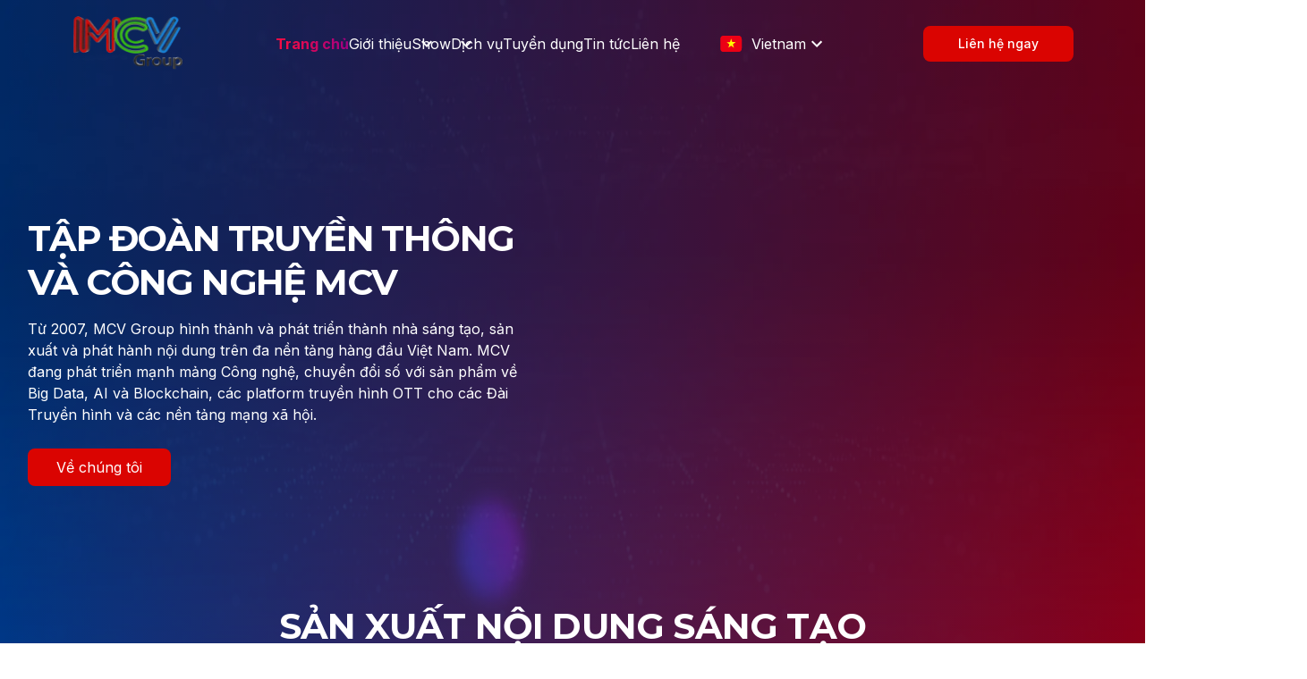

--- FILE ---
content_type: text/html; charset=utf-8
request_url: https://mcv.com.vn/show/phim-tet-2020-video
body_size: 11251
content:
<!DOCTYPE html><html lang="vi"><head><meta charSet="utf-8"/><meta name="viewport" content="width=device-width"/><title>404 Not Found</title><meta name="next-head-count" content="3"/><noscript data-n-css=""></noscript><script defer="" nomodule="" src="/_next/static/chunks/polyfills-c67a75d1b6f99dc8.js"></script><script defer="" src="/_next/static/chunks/page404.03fbe5fa37631956.js"></script><script src="/_next/static/chunks/webpack-09ea23504b4f4fd8.js" defer=""></script><script src="/_next/static/chunks/framework-114634acb84f8baa.js" defer=""></script><script src="/_next/static/chunks/main-9f1003a00c37efad.js" defer=""></script><script src="/_next/static/chunks/pages/_app-cd952b1b4125d9d6.js" defer=""></script><script src="/_next/static/chunks/pages/%5B...pages%5D-38b2a773ebc3e190.js" defer=""></script><script src="/_next/static/pdlsDh2J16FIaQp3-YWDD/_buildManifest.js" defer=""></script><script src="/_next/static/pdlsDh2J16FIaQp3-YWDD/_ssgManifest.js" defer=""></script><style id="__jsx-1665219941">{/*! normalize.css v8.0.1 | MIT License | github.com/necolas/normalize.css *//*!
    Import mixins to bootstrap scss
    - Breakpoints
*//*!
    - Opacity
    - Animations
    - Transformations
    - Border radius
    - Calc
*/}.react-tabs{-webkit-tap-highlight-color:transparent;}.react-tabs__tab-list{border-bottom:1px solid #aaa;margin:0 0 10px;padding:0;}.react-tabs__tab{display:inline-block;border:1px solid transparent;border-bottom:none;bottom:-1px;position:relative;list-style:none;padding:6px 12px;cursor:pointer;}.react-tabs__tab--selected{background:#fff;border-color:#aaa;color:black;border-radius:5px 5px 0 0;}.react-tabs__tab--disabled{color:GrayText;cursor:default;}.react-tabs__tab:focus{outline:none;}.react-tabs__tab:focus:after{content:"";position:absolute;height:5px;left:-4px;right:-4px;bottom:-5px;background:#fff;}.react-tabs__tab-panel{display:none;}.react-tabs__tab-panel--selected{display:block;}*,*::before,*::after{box-sizing:inherit;}html{line-height:1.15;-webkit-text-size-adjust:100%;}body{margin:0;overflow-x:hidden;background:linear-gradient(90deg,#003A8C 0%,#91001A 100%);background-repeat:no-repeat;background-size:cover;}@media screen and (max-width:1090px){body .map,body .group_7362,body .networks_circle,body .intern_l,body .group_7359,body .group_7360,body .ellipse_465,body .ellipse_465,body .intern_r,body .group_7358,body .ellipse_2438,body .ellipse_439,body .group_7354,body .benefit_circle,body .services_t3,body .services_t2,body .services_t1,body .group_7353,body .group_27352,body .caseball,body .group_7352,body .love_ball,body .dot_booking,body .group_7349,body .exp_ball,body .count_ball,body .group_7346,body .tiktok_circle,body .group_7345,body .redball,body .networks_r,body .headquaters_r,body .headquaters_l,body .progress_circle,body .improve,body .bgd_l,body .bgd_r,body .circle_admin,body .company_struct,body .company_l,body .company_c1,body .mision_sec,body .dot_value5,body .dot_value4,body .dot_value3,body .dot_value2,body .dot_value1,body .group_7340,body .triangle,body .red_circle1,body .group_7205,body .group_73342,body .ellipse_428,body .group_7334,body .ellipse_430,body .ellipse_430,body .circle_l,body .circle_s,body .circle_r,body .platform-tech1,body .platform-tech2,body .platform-tech3,body .ring,body .technology>img,body .circle_l,body .ellipse_403,body .frame,body .frame_7287{display:none;}}@media screen and (max-width:1090px) and (max-width:897px){body .platform-tech1,body .platform-tech2,body .platform-tech3{display:none;}}a{cursor:pointer;}*{font-family:Inter;}main{display:block;}h1{font-size:40px;font-family:Montserrat;color:#fff;font-style:normal;font-weight:700;line-height:49px;-webkit-letter-spacing:-0.02em;-moz-letter-spacing:-0.02em;-ms-letter-spacing:-0.02em;letter-spacing:-0.02em;margin-bottom:16px !important;}p{font-size:16px;line-height:24px;font-weight:400;}h1,h2,ul,p{margin:0;}hr{box-sizing:content-box;height:0;overflow:visible;}pre{font-family:monospace,monospace;font-size:1em;}a{background-color:transparent;}abbr[title]{border-bottom:none;-webkit-text-decoration:underline;text-decoration:underline;-webkit-text-decoration:underline dotted;text-decoration:underline dotted;}b,strong{font-weight:bolder;}code,kbd,samp{font-family:monospace,monospace;font-size:1em;}small{font-size:80%;}sub,sup{font-size:75%;line-height:0;position:relative;vertical-align:baseline;}sub{bottom:-0.25em;}sup{top:-0.5em;}img{border-style:none;outline:none;}button,input,optgroup,select,textarea{font-family:inherit;font-size:100%;line-height:1.15;margin:0;}button,input{overflow:visible;}button,select{text-transform:none;}button,[type=button],[type=reset],[type=submit]{-webkit-appearance:button;}button::-moz-focus-inner,[type=button]::-moz-focus-inner,[type=reset]::-moz-focus-inner,[type=submit]::-moz-focus-inner{border-style:none;padding:0;}button:-moz-focusring,[type=button]:-moz-focusring,[type=reset]:-moz-focusring,[type=submit]:-moz-focusring{outline:1px dotted ButtonText;}fieldset{padding:0.35em 0.75em 0.625em;}legend{box-sizing:border-box;color:inherit;display:table;max-width:100%;padding:0;white-space:normal;}progress{vertical-align:baseline;}textarea{overflow:auto;}[type=checkbox],[type=radio]{box-sizing:border-box;padding:0;}[type=number]::-webkit-inner-spin-button,[type=number]::-webkit-outer-spin-button{height:auto;}[type=search]{-webkit-appearance:textfield;outline-offset:-2px;}[type=search]::-webkit-search-decoration{-webkit-appearance:none;}::-webkit-file-upload-button{-webkit-appearance:button;font:inherit;}details{display:block;}summary{display:list-item;}template{display:none;}[hidden]{display:none;}.font-mont{font-family:"Montserrat",sans-serif !important;}html{overflow-x:hidden;}body{font-family:"Inter",sans-serif !important;font-size:16px !important;color:#ffffff;line-height:1.6;font-weight:400;margin:0;box-sizing:border-box;overflow-x:hidden;}ul,li{margin-left:0;padding-left:0;}ul{list-style:none;}a{-webkit-text-decoration:none;text-decoration:none;color:#ffffff;}figure{margin:0;}input[type=text],input[type=email]{padding:10px 14px 10px 14px;background:#ffffff;border:none;height:42px;}input[type=text]::-webkit-input-placeholder,input[type=email]::-webkit-input-placeholder{color:#d0d5dd;}input[type=text]::-moz-placeholder,input[type=email]::-moz-placeholder{color:#d0d5dd;}input[type=text]:-ms-input-placeholder,input[type=email]:-ms-input-placeholder{color:#d0d5dd;}input[type=text]::placeholder,input[type=email]::placeholder{color:#d0d5dd;}input[type=text]:focus,input[type=email]:focus{outline:none;}.container{max-width:1218px;width:100%;margin:0 auto !important;}@media all and (max-width:1279px){.container{max-width:100%;padding:0 10px;}}.header-container{max-width:1760px;width:100%;margin:0 auto !important;z-index:999999;}a.btn-common{display:-webkit-inline-box;display:-webkit-inline-flex;display:-ms-inline-flexbox;display:inline-flex;-webkit-box-pack:center;-webkit-justify-content:center;-ms-flex-pack:center;justify-content:center;-webkit-align-items:center;-webkit-box-align:center;-ms-flex-align:center;align-items:center;}button,.btn-common{font-size:14px;font-weight:500;padding:12px 39px;border-radius:8px;border:none;overflow:hidden;background:#DA0401;border-radius:8px;color:#ffffff;cursor:pointer;position:relative;}button span,.btn-common span{position:relative;z-index:1;}button::before,.btn-common::before{position:absolute;content:"";width:0;height:100%;top:0;bottom:0;left:0;margin:auto 0;border-radius:8px;-webkit-filter:brightness(50%);filter:brightness(50%);}@media screen and (max-width:1279px){button,.btn-common{margin:0 auto;margin-bottom:16px;z-index:35;}}@media all and (min-width:1024px){button:hover,.btn-common:hover{-webkit-filter:brightness(90%);filter:brightness(90%);-webkit-transition:0.3s ease-in-out;transition:0.3s ease-in-out;}button:hover::before,.btn-common:hover::before{width:100%;-webkit-transition:0.3s ease-in-out;transition:0.3s ease-in-out;}}.btn-gradient{background:linear-gradient(90deg,#0056ff 17.05%,#ff005c 67.48%);border-radius:16px;}.linkpage{-webkit-transition:0.3s ease-in-out;transition:0.3s ease-in-out;}@media all and (min-width:1024px){.linkpage:hover{opacity:0.8;-webkit-transition:0.3s ease-in-out;transition:0.3s ease-in-out;}}.linkcolor{color:#2277ff;}.text_bold{font-weight:bold;}.secondaryBtn{background:#ffffff;color:#DA0401;}.secondaryBtn:hover{background:#DA0401;color:#ffffff;}#beauty-scroll::-webkit-scrollbar{display:none;}#beauty-scroll{-ms-overflow-style:none;-webkit-scrollbar-width:none;-moz-scrollbar-width:none;-ms-scrollbar-width:none;scrollbar-width:none;}.nav{display:-webkit-box;display:-webkit-flex;display:-ms-flexbox;display:flex;gap:0 31px;-webkit-align-items:center;-webkit-box-align:center;-ms-flex-align:center;align-items:center;}@media screen and (max-width:1279px){.nav{-webkit-align-items:flex-start;-webkit-box-align:flex-start;-ms-flex-align:flex-start;align-items:flex-start;}.nav-w{width:100%;border-bottom:1px solid #F2F4F7;}}.nav div:nth-child(2) a{display:inline-block;}.nav div:nth-child(3){margin-left:22px;}@media screen and (max-width:1280px){.nav div:nth-child(3){margin-left:0;}}@media screen and (max-width:1279px){.nav{-webkit-flex-direction:column;-ms-flex-direction:column;flex-direction:column;padding-left:32px;}}.nav .css-i4bv87-MuiSvgIcon-root,.nav .MuiSvgIcon-root{position:absolute;right:-29px;}@media screen and (max-width:1279px){.nav .css-i4bv87-MuiSvgIcon-root,.nav .MuiSvgIcon-root{right:-29px;}}.nav .menu-child{display:-webkit-box;display:-webkit-flex;display:-ms-flexbox;display:flex;-webkit-flex-direction:column;-ms-flex-direction:column;flex-direction:column;background:transparent;position:absolute;cursor:pointer;z-index:2;}@media screen and (max-width:1279px){.nav .menu-child{position:relative;background:#fff;-webkit-transition:0.3s ease-in-out;transition:0.3s ease-in-out;}}@media screen and (max-width:1279px){.nav .menu-child a{padding:6px 16px;}}.nav .menu-child a:hover{background:#19265b;}.nav .menu-child .test{padding:16px;}.nav .menu-child .test:hover{background-color:red;color:#000;}.nav .menu-child a.active:hover{color:#ffffff;background:#19265b;-webkit-background-clip:unset;-webkit-text-fill-color:unset;background-clip:unset;text-fill-color:unset;}.nav .menu-hide{display:none;}.nav a{padding:5px 0;position:relative;}.nav a::before{position:absolute;content:"";width:0;background:linear-gradient(90deg,#0056ff 17.05%,#ff005c 67.48%);height:2px;bottom:0;left:0;-webkit-transition:0.3s ease-in-out;transition:0.3s ease-in-out;}.nav .active{font-weight:700;background:linear-gradient(90deg,#F20C46 16.45%,#A40080 95.85%);-webkit-background-clip:text;-webkit-text-fill-color:transparent;background-clip:text;text-fill-color:transparent;}@media all and (min-width:1024px){.nav a:not(.active):hover{background:linear-gradient(90deg,#EC0F0F 1.26%,#DB0A5B 100%);-webkit-background-clip:text;-webkit-text-fill-color:transparent;text-shadow:1px 0px 0px #DB0A5B;}}.languageSelect{margin-left:40px;position:relative;}.languageSelect .languageDisplay{display:-webkit-box;display:-webkit-flex;display:-ms-flexbox;display:flex;-webkit-align-items:center;-webkit-box-align:center;-ms-flex-align:center;align-items:center;-webkit-box-pack:start;-webkit-justify-content:flex-start;-ms-flex-pack:start;justify-content:flex-start;padding:5px;cursor:pointer;position:relative;}.languageSelect .languageDisplay span{font-weight:400;}.languageSelect .languageDisplay::before{position:absolute;content:"";width:12px;height:12px;top:0;bottom:0;right:0px;margin-left:auto 0;-webkit-transition:0.3s ease-in-out;transition:0.3s ease-in-out;}.languageSelect .languageDisplay .langText{display:-webkit-inline-box;display:-webkit-inline-flex;display:-ms-inline-flexbox;display:inline-flex;margin-left:10px;color:#fff;}@media screen and (max-width:1279px){.languageSelect .languageDisplay .langText{color:#000;}}.languageSelect .active::before{-webkit-transform:rotate(180deg);-ms-transform:rotate(180deg);transform:rotate(180deg);-webkit-transition:0.3s ease-in-out;transition:0.3s ease-in-out;}.languageSelect ul{background:transparent;border-radius:5px;position:absolute;top:0;right:0;left:0;margin:40px auto 0;z-index:9;}.languageSelect ul li{display:-webkit-box;display:-webkit-flex;display:-ms-flexbox;display:flex;-webkit-align-items:center;-webkit-box-align:center;-ms-flex-align:center;align-items:center;-webkit-box-pack:start;-webkit-justify-content:flex-start;-ms-flex-pack:start;justify-content:flex-start;padding:5px 5px;cursor:pointer;-webkit-transition:0.3s ease-in-out;transition:0.3s ease-in-out;}.languageSelect ul li span:last-child{display:inline-block;margin-left:10px;}.languageSelect ul li:hover span:last-child{background:linear-gradient(90deg,#F20C46 16.45%,#A40080 95.85%);-webkit-background-clip:text;-webkit-text-fill-color:transparent;background-clip:text;text-fill-color:transparent;}.languageSelect ul li:first-child{border-radius:5px 5px 0 0;}.languageSelect ul li:last-child{border-radius:0 0 5px 5px;}.languageSelect ul li:hover{-webkit-transition:0.3s ease-in-out;transition:0.3s ease-in-out;}.main-tit{text-align:center;}.main-tit span{font-family:"Montserrat";font-style:normal;font-weight:700;font-size:40px;line-height:49px;background:linear-gradient(90deg,#0056ff 17.05%,#ff005c 67.48%);-webkit-background-clip:text;-webkit-text-fill-color:transparent;background-clip:text;text-fill-color:transparent;text-transform:uppercase;display:inline-block;}@media all and (max-width:1279px){.main-tit span{font-size:36px;line-height:1.5;}}@media all and (max-width:820px){.main-tit span{font-size:26px;}}@media all and (max-width:820px){.main-tit span{font-size:20px;}}@media all and (max-width:639px){.main-tit span{font-size:18px;}}.sub-tit{font-family:"Montserrat";font-style:normal;font-weight:700;font-size:28px;line-height:34px;color:#0056ff;margin-bottom:23px;}@media all and (max-width:1279px){.sub-tit{font-size:24px;}}header{display:-webkit-box;display:-webkit-flex;display:-ms-flexbox;display:flex;-webkit-box-pack:center;-webkit-justify-content:center;-ms-flex-pack:center;justify-content:center;-webkit-align-items:center;-webkit-box-align:center;-ms-flex-align:center;align-items:center;padding:18px 0;}@media screen and (max-width:1281px){header>img{display:none;}}.header .container{display:-webkit-box;display:-webkit-flex;display:-ms-flexbox;display:flex;-webkit-box-pack:justify;-webkit-justify-content:space-between;-ms-flex-pack:justify;justify-content:space-between;-webkit-align-items:center;-webkit-box-align:center;-ms-flex-align:center;align-items:center;width:100%;margin:0 auto !important;}.header .header-container{display:-webkit-box;display:-webkit-flex;display:-ms-flexbox;display:flex;-webkit-box-pack:justify;-webkit-justify-content:space-between;-ms-flex-pack:justify;justify-content:space-between;-webkit-align-items:center;-webkit-box-align:center;-ms-flex-align:center;align-items:center;width:100%;margin:0 80px !important;}@media screen and (max-width:1279px){.header .header-container{margin:0 10px !important;}}.header .headerMiddle{display:-webkit-box;display:-webkit-flex;display:-ms-flexbox;display:flex;-webkit-box-pack:start;-webkit-justify-content:flex-start;-ms-flex-pack:start;justify-content:flex-start;-webkit-align-items:center;-webkit-box-align:center;-ms-flex-align:center;align-items:center;}.header .headerMiddle div:nth-child(4){margin-left:22px;}@media screen and (max-width:1280px){.header .headerMiddle div:nth-child(4){margin-left:0;}}.header .headerMidWrapper{display:-webkit-box;display:-webkit-flex;display:-ms-flexbox;display:flex;-webkit-box-pack:end;-webkit-justify-content:flex-end;-ms-flex-pack:end;justify-content:flex-end;-webkit-align-items:center;-webkit-box-align:center;-ms-flex-align:center;align-items:center;}.header .headerMidWrapper button{margin-left:100px;min-width:114px;}footer{margin-top:307px;}@media screen and (max-width:926px){footer{margin-top:80px;}}footer .title{font-family:"Inter";font-style:normal;font-weight:600;font-size:16px;line-height:24px;}footer .linkpage{font-weight:600;font-size:16px;}footer .f-email{width:100%;background:rgba(255,255,255,0.1);border-radius:8px;}footer .f-email::-webkit-input-placeholder{color:#98A2B3;}footer .f-email::-moz-placeholder{color:#98A2B3;}footer .f-email:-ms-input-placeholder{color:#98A2B3;}footer .f-email::placeholder{color:#98A2B3;}footer .button.btn-primary{background:#DA0401;padding:6px 73px;font-size:16px;-webkit-border-radius:4px;-moz-border-radius:4px;border-radius:4px;cursor:pointer;margin-top:8px;display:block;text-align:center;}footer .button.btn-primary:hover{-webkit-filter:brightness(90%);filter:brightness(90%);-webkit-transition:0.3s ease-in-out;transition:0.3s ease-in-out;}footer .info-f p:not(.address){margin-top:8px;}footer .info-f p{max-width:384px;font-size:16px;}@media screen and (max-width:555px){footer .info-f a{font-size:12px;}}footer .address{margin-top:8px;}footer .f-top{background:linear-gradient(59.03deg,#293077 40.65%,#1E2351 94.73%);box-shadow:0px 1px 2px rgba(16,24,40,0.05);padding:59px 0 34px 0;color:#ffffff;}footer .f-top a{color:#ffffff;}footer .f-top-content{display:-webkit-box;display:-webkit-flex;display:-ms-flexbox;display:flex;-webkit-box-pack:justify;-webkit-justify-content:space-between;-ms-flex-pack:justify;justify-content:space-between;}footer .f-top-content .line{display:none;border:1px solid #4451F5;}@media screen and (max-width:468px){footer .f-top-content .line{display:block;}}@media all and (max-width:1090px){footer .f-top-content{display:grid;grid-template-columns:auto auto;-webkit-box-pack:center;-webkit-justify-content:center;-ms-flex-pack:center;justify-content:center;grid-gap:0 128px;}}@media all and (max-width:468px){footer .f-top-content{display:grid;grid-template-columns:auto;-webkit-box-pack:normal;-webkit-justify-content:normal;-ms-flex-pack:normal;justify-content:normal;grid-gap:32px 0;}}@media all and (max-width:1279px){footer .f-top-content .f-left{margin-right:0;}}footer .f-top-content .f-right{display:-webkit-box;display:-webkit-flex;display:-ms-flexbox;display:flex;-webkit-box-pack:justify;-webkit-justify-content:space-between;-ms-flex-pack:justify;justify-content:space-between;-webkit-align-items:flex-start;-webkit-box-align:flex-start;-ms-flex-align:flex-start;align-items:flex-start;-webkit-flex-wrap:wrap;-ms-flex-wrap:wrap;flex-wrap:wrap;-webkit-flex-direction:column;-ms-flex-direction:column;flex-direction:column;}footer .f-top-content .f-right .nav{-webkit-flex-direction:column;-ms-flex-direction:column;flex-direction:column;-webkit-align-items:flex-start;-webkit-box-align:flex-start;-ms-flex-align:flex-start;align-items:flex-start;padding-left:0;}footer .f-top-content .f-right .nav-w{margin-bottom:8px;}@media screen and (max-width:1279px){footer .f-top-content .f-right .nav-w{border-bottom:unset;}}footer .f-top-content .f-right .nav div:nth-child(3){margin-left:0px;}footer .f-top-content .f-right .nav div:nth-child(2) a{display:unset;}footer .f-top-content .f-right a{font-size:16px;font-weight:700;line-height:24px;}footer .f-top-content .f-follow{margin-top:30px;}footer .f-top-content .f-follow img{margin-right:32px;}@media screen and (max-width:536px){footer .f-top-content .f-follow img{margin-right:16px;}}footer .f-top-content .f-right2 span{display:inline-block;font-size:16px;font-weight:700;line-height:24px;margin-bottom:8px;}footer .f-top-content .f-right2 p{max-width:340px;font-size:14px;}footer .f-top-content .f-mst,footer .f-top-content .f-represent{margin-top:32px;}footer .f-top-content .f-right3 p{font-size:16px;font-weight:700;margin-bottom:8px;}footer .f-tit{font-size:24px;font-weight:700;font-family:"Montserrat",sans-serif;margin-bottom:14px;line-height:1;}@media all and (max-width:1279px){footer .f-tit{font-size:20px;}}footer .social-list{display:-webkit-box;display:-webkit-flex;display:-ms-flexbox;display:flex;-webkit-box-pack:start;-webkit-justify-content:flex-start;-ms-flex-pack:start;justify-content:flex-start;-webkit-align-items:center;-webkit-box-align:center;-ms-flex-align:center;align-items:center;}footer .social-list a{display:inline-block;cursor:pointer;-webkit-transition:0.3s ease-in-out;transition:0.3s ease-in-out;}@media all and (min-width:1024px){footer .social-list a:hover{opacity:0.5;-webkit-transition:0.3s ease-in-out;transition:0.3s ease-in-out;}}footer .social-list a~a{margin-left:40px;}footer .search-block .secondaryBtn{width:67px;height:40px;margin-left:10px;}footer .search-block input[type=text],footer .search-block input[type=email]{width:calc(100% - 77px);}footer .f-menu li a{padding-bottom:5px;position:relative;cursor:pointer;}footer .f-menu li a::before{position:absolute;content:"";width:0;height:1px;background:#ffffff;bottom:0;left:0;-webkit-transition:0.3s ease-in-out;transition:0.3s ease-in-out;}@media all and (min-width:1024px){footer .f-menu li a:hover::before{width:100%;-webkit-transition:0.3s ease-in-out;transition:0.3s ease-in-out;}}footer .f-menu li~li{margin-top:15px;}footer .f-bottom{display:-webkit-box;display:-webkit-flex;display:-ms-flexbox;display:flex;-webkit-box-pack:center;-webkit-justify-content:center;-ms-flex-pack:center;justify-content:center;-webkit-align-items:center;-webkit-box-align:center;-ms-flex-align:center;align-items:center;padding:24px 0;text-align:center;background:linear-gradient(58.54deg,#293077 36.8%,#1E2351 153.04%);}@media all and (max-width:1279px){footer .f-bottom{padding:24px 2vw;}}@media all and (max-width:820px){footer .f-bottom{padding:10px 2vw;display:block;}}footer .f-bottom .f-menu{display:-webkit-box;display:-webkit-flex;display:-ms-flexbox;display:flex;-webkit-box-pack:start;-webkit-justify-content:flex-start;-ms-flex-pack:start;justify-content:flex-start;-webkit-align-items:center;-webkit-box-align:center;-ms-flex-align:center;align-items:center;}@media all and (max-width:820px){footer .f-bottom .f-menu{-webkit-box-pack:center;-webkit-justify-content:center;-ms-flex-pack:center;justify-content:center;}}footer .f-bottom .f-menu li{margin-top:0;}footer .f-bottom .f-menu li~li{margin-left:30px;}footer .f-bottom .f-menu a{padding-bottom:0;}footer .f-bottom .f-menu a::before{display:none;}@media all and (min-width:1024px){footer .f-bottom .f-menu a:hover{-webkit-background-clip:text;-webkit-text-fill-color:transparent;-webkit-transition:0.3s ease-in-out;transition:0.3s ease-in-out;}}@media all and (max-width:820px){footer .f-bottom .f-right{text-align:center;margin-top:10px;}}.dispc{display:block;}.dissp{display:none;}.text_center{text-align:center;}.text_left{text-align:left;}.logo-header{display:inline-block;line-height:1;-webkit-transition:0.3s ease-in-out;transition:0.3s ease-in-out;}.logo-header:hover{opacity:0.8;-webkit-transition:0.3s ease-in-out;transition:0.3s ease-in-out;}@media all and (min-width:1280px){.toggle,.hamburger{display:none;}}@media all and (max-width:1280px){footer .f-top{margin:0;border-radius:0;}}@media screen and (min-width:1279px){.bottom-nav-box{display:none;}}@media all and (max-width:1279px){.nav a::before{height:1px;bottom:5px;}.header .hamburger{width:55px;height:55px;display:-webkit-box;display:-webkit-flex;display:-ms-flexbox;display:flex;-webkit-box-pack:center;-webkit-justify-content:center;-ms-flex-pack:center;justify-content:center;-webkit-align-items:center;-webkit-box-align:center;-ms-flex-align:center;align-items:center;position:relative;margin-right:0;margin-left:auto;z-index:99;}.header .hamburger-init{-webkit-appearance:none;-moz-appearance:none;position:absolute;width:100%;height:100%;z-index:9999;cursor:pointer;outline:none;}.header .menu{position:relative;width:100%;height:100%;display:-webkit-box;display:-webkit-flex;display:-ms-flexbox;display:flex;-webkit-flex-direction:column;-ms-flex-direction:column;flex-direction:column;-webkit-box-pack:space-around;-webkit-justify-content:space-around;-ms-flex-pack:space-around;justify-content:space-around;-webkit-align-items:center;-webkit-box-align:center;-ms-flex-align:center;align-items:center;}}@media screen and (max-width:1279px) and (max-width:1279px){.header .menu{scale:0.7;left:-22px;}}@media screen and (max-width:1279px) and (max-width:960px){.header .menu{scale:0.7;}}@media screen and (max-width:1279px) and (max-width:639px){.header .menu{scale:1.2;}}@media all and (max-width:1279px){.header .menu .bar1,.header .menu .bar2,.header .menu .bar3{width:100%;height:5px;background:#9ca3af;-webkit-transition:all 0.3s;transition:all 0.3s;border-radius:3px;}}@media all and (max-width:1279px){.header .hamburger-init:checked+.menu .bar1{-webkit-transform:translateY(20px) rotate(45deg);-ms-transform:translateY(20px) rotate(45deg);transform:translateY(20px) rotate(45deg);}}@media all and (max-width:1279px){.header .hamburger-init:checked+.menu .bar2{opacity:0;}}@media all and (max-width:1279px){.header .hamburger-init:checked+.menu .bar3{-webkit-transform:translateY(-20px) rotate(-45deg);-ms-transform:translateY(-20px) rotate(-45deg);transform:translateY(-20px) rotate(-45deg);}}@media all and (max-width:1279px){.header .headerMiddle{display:block;}}@media all and (max-width:1279px){.header .primary{display:none;}}@media all and (max-width:1279px){.header .headerMidWrapper{display:block;position:fixed;width:100%;height:100vh;top:67px;right:0;margin:0 auto;background:#172149;z-index:2;padding:0px 10px 20px;left:-2000px;opacity:0;-webkit-transition:0.3s ease-in-out;transition:0.3s ease-in-out;z-index:9;}}@media all and (max-width:1279px){.header .headerMidWrapper.active{left:0;opacity:1;-webkit-transition:0.3s ease-in-out;transition:0.3s ease-in-out;top:82px;background:#fff;}.header .headerMidWrapper.active a{color:#344054;}}@media all and (max-width:1279px){.header.active{background:linear-gradient(90deg,#003A8C 0%,#91001A 100%);-webkit-transition:0.3s ease-in-out;transition:0.3s ease-in-out;}.header.active .hamburger{position:fixed;top:13.5px;right:10px;}}@media screen and (max-width:1279px) and (max-width:640px){.header.active .hamburger{top:25.5px;}}@media all and (max-width:1279px){.nav a{display:block;}}@media all and (max-width:1279px){.nav a~a{margin-left:0;}}@media all and (max-width:1279px){.header .headerMidWrapper button{width:100%;margin-left:auto;margin-right:auto;margin-top:20px;z-index:99999;max-width:322px;}}@media all and (max-width:1279px){.languageSelect .languageDisplay{width:100px;margin:0;padding:0;}}@media all and (max-width:1279px){.languageSelect{margin-left:0;}}@media all and (max-width:1279px){footer .f-top{margin:0 auto;border-radius:0;}}@media all and (max-width:1279px){footer .f-top-content .f-right .item{width:48% !important;}}@media all and (max-width:1279px){.header .headerMidWrapper .bottom-nav-box button{margin-top:0;margin-bottom:20px;}}@media all and (max-width:1279px){.bottom-nav-box{z-index:99999;width:calc(100% - 20px);color:#000;padding-top:14px;top:410px;}.bottom-nav-box .languageSelect ul{position:relative;width:90%;margin-top:0;}}@media all and (max-width:639px){footer .f-top-content .f-right .item{width:100% !important;}.f-bottom .f-left{padding-bottom:10px;margin-bottom:10px;border-bottom:1px solid #eeeeee;}.active .logo-header{position:-webkit-sticky;position:sticky;z-index:9;top:10px;}.logo-header{max-width:83px;}footer .logo-header{max-width:120px;}.dispc{display:none;}.dissp{display:block;}header .logohead{width:auto !important;min-width:initial !important;max-width:initial !important;min-height:initial !important;max-height:initial !important;margin:0 !important;}header .container>span{height:40px !important;}.header .hamburger{height:30px;width:30px;}.header .menu .bar1,.header .menu .bar2,.header .menu .bar3{height:2px;}.header .hamburger-init:checked+.menu .bar1{-webkit-transform:translateY(10px) rotate(45deg);-ms-transform:translateY(10px) rotate(45deg);transform:translateY(10px) rotate(45deg);}.header .hamburger-init:checked+.menu .bar3{-webkit-transform:translateY(-10px) rotate(-45deg);-ms-transform:translateY(-10px) rotate(-45deg);transform:translateY(-10px) rotate(-45deg);}footer .f-top-content .f-left{width:100%;}footer .f-top{padding:30px 0;}footer .f-top-content .f-right{margin-top:35px;}}@media all and (max-width:639px) and (max-width:526px){footer .f-top-content .f-right{display:grid;margin-top:0;}}@media all and (max-width:639px) and (max-width:468px){footer .f-top-content .f-right{display:grid;grid-template-columns:auto auto auto;margin-top:0;}}@media all and (max-width:639px){footer .f-top-content .f-right{-webkit-flex-wrap:wrap;-ms-flex-wrap:wrap;flex-wrap:wrap;}}@media all and (max-width:639px){footer .f-top-content .f-right .item:first-child,footer .f-top-content .f-right .item:nth-child(3){width:100%;margin-right:0;}}@media all and (max-width:639px){footer .f-top-content .f-right .item:nth-child(2),footer .f-top-content .f-right .item:nth-child(4){width:100%;margin-right:0;}}@media all and (max-width:639px){footer .f-top-content .f-right .item:nth-child(2){-webkit-order:4;-ms-flex-order:4;order:4;margin-top:35px;}}@media all and (max-width:639px){footer .address{display:inline-block;word-break:break-word;}}@media all and (max-width:639px){footer .-f p:not(.address){margin-top:10px;}}@media all and (max-width:639px){footer .f-menu li~li{margin-top:10px;}}@media all and (max-width:639px){footer .search-block input[type=text],footer .search-block input[type=email]{width:100%;}}@media all and (max-width:639px){footer .search-block .secondaryBtn{width:100%;margin-left:0;margin-top:10px;}}@media all and (max-width:639px){footer .f-bottom .f-right{font-size:10px;}}@media all and (max-width:639px){footer .f-bottom .f-menu li{width:calc(50% - 5px);margin-right:10px;text-align:center;}}@media all and (max-width:639px){footer .f-bottom .f-menu li:nth-child(2n){margin-right:0;}}@media all and (max-width:639px){footer .f-bottom .f-menu{-webkit-flex-wrap:wrap;-ms-flex-wrap:wrap;flex-wrap:wrap;}}@media all and (max-width:639px){footer .f-bottom .f-menu li~li{margin-left:0;}}@media all and (max-width:639px){footer .f-bottom .f-menu li:nth-child(3){margin-top:5px;}}@media all and (max-width:639px){footer .f-tit{font-size:16px;}}@media all and (max-width:639px){footer{font-size:14px;}}.fadeIn{-webkit-animation:fadeIn 2s;animation:fadeIn 2s;-webkit-animation-fill-mode:forwards;animation-fill-mode:forwards;}@-webkit-keyframes fadeIn{0%{opacity:0;}100%{opacity:1;}}@keyframes fadeIn{0%{opacity:0;}100%{opacity:1;}}.left-title{padding:30px 0 30px 0;}.left-title span{margin-right:10px;}.left-title p{font-weight:700;font-size:20px;}.left-title textarea{width:50%;height:150px;padding:12px 20px;box-sizing:border-box;border:2px solid #ccc;border-radius:4px;background-color:#f8f8f8;font-size:16px;resize:none;}.contact{margin-top:297px;position:relative;}.contact img{z-index:-1;}.contact ul li::before{content:"";position:relative;left:-10px;top:-2px;background:linear-gradient(90deg,#EC0F0F 1.26%,#DB0A5B 100%);border-radius:50%;display:inline-block;width:8px;height:8px;margin-left:-9px;}.contact ul{margin-left:20px;}.contact li{max-width:456px;margin-bottom:16px;}@media screen and (max-width:926px){.contact{margin-top:80px;}}.contact-main{padding-top:83px;}.contact .map{position:absolute;left:50%;-webkit-transform:translateX(-50%);-ms-transform:translateX(-50%);transform:translateX(-50%);}.contact h1{width:201px;}.contact-main{display:-webkit-box;display:-webkit-flex;display:-ms-flexbox;display:flex;-webkit-box-pack:space-around;-webkit-justify-content:space-around;-ms-flex-pack:space-around;justify-content:space-around;}@media screen and (max-width:1118px){.contact-main{-webkit-flex-direction:column;-ms-flex-direction:column;flex-direction:column;-webkit-box-pack:center;-webkit-justify-content:center;-ms-flex-pack:center;justify-content:center;-webkit-align-items:center;-webkit-box-align:center;-ms-flex-align:center;align-items:center;}}.contact-form{display:-webkit-box;display:-webkit-flex;display:-ms-flexbox;display:flex;-webkit-flex-direction:column;-ms-flex-direction:column;flex-direction:column;}.contact-left{background:linear-gradient(215.05deg,rgba(50,58,181,0.3) 2.13%,rgba(32,37,90,0.3) 83.81%);max-width:592px;-webkit-backdrop-filter:blur(8px);backdrop-filter:blur(8px);border-radius:32px;padding:56px;}.contact-right{display:-webkit-box;display:-webkit-flex;display:-ms-flexbox;display:flex;margin-top:56px;}@media screen and (max-width:695px){.contact-right{display:unset;width:calc(100% - 32px);}}.contact-address{margin-left:22px;max-width:312px;}.contact input[type=text],.contact input[type=number],.contact input[type=email],.contact textarea{padding:8px 12px;color:#ffffff;margin-bottom:16px;width:480px;height:40px;background:rgba(255,255,255,0.1);box-shadow:0px 1px 2px rgba(16,24,40,0.05);border-radius:8px;}@media screen and (max-width:695px){.contact input[type=text],.contact input[type=number],.contact input[type=email],.contact textarea{width:100%;}}.contact input[type=text]::-webkit-input-placeholder,.contact input[type=number]::-webkit-input-placeholder,.contact input[type=email]::-webkit-input-placeholder,.contact textarea::-webkit-input-placeholder{color:#ccc;}.contact input[type=text]::-moz-placeholder,.contact input[type=number]::-moz-placeholder,.contact input[type=email]::-moz-placeholder,.contact textarea::-moz-placeholder{color:#ccc;}.contact input[type=text]:-ms-input-placeholder,.contact input[type=number]:-ms-input-placeholder,.contact input[type=email]:-ms-input-placeholder,.contact textarea:-ms-input-placeholder{color:#ccc;}.contact input[type=text]::placeholder,.contact input[type=number]::placeholder,.contact input[type=email]::placeholder,.contact textarea::placeholder{color:#ccc;}.contact textarea{outline:none;height:95px;border:none;resize:none;}.contact textarea::-webkit-input-placeholder{color:#d0d5dd;}.contact textarea::-moz-placeholder{color:#d0d5dd;}.contact textarea:-ms-input-placeholder{color:#d0d5dd;}.contact textarea::placeholder{color:#d0d5dd;}.contact input:nth-child(9){height:95px;}.contact input:nth-child(9)::-webkit-input-placeholder{position:absolute;left:16px;top:12px;}.contact input:nth-child(9)::-moz-placeholder{position:absolute;left:16px;top:12px;}.contact input:nth-child(9):-ms-input-placeholder{position:absolute;left:16px;top:12px;}.contact input:nth-child(9)::placeholder{position:absolute;left:16px;top:12px;}.contact .button.btn-contact{width:148px;margin-top:24px;border-radius:8px !important;text-align:center;background-color:#DA0401;padding:11px 32px;font-size:16px;-webkit-border-radius:18px;-moz-border-radius:18px;border-radius:18px;cursor:pointer;margin:0 0;}.contact .button.btn-contact:hover{-webkit-filter:brightness(90%);filter:brightness(90%);-webkit-transition:0.3s ease-in-out;transition:0.3s ease-in-out;}@media screen and (max-width:1279px){.languageOption{background:#fff !important;}.languageOption span{font-weight:400 !important;color:#000;}}.languageOption li::before{background:unset !important;}.text_error{color:red !important;text-align:left !important;}.news-desc h5:not(:first-child),.news-desc span:not(:first-child),.news-desc strong:not(:first-child),.news-desc p:not(:first-child),.news-desc p:not(:first-child){display:none;}.news-desc ul,.news-desc table,.news-desc div,.news-desc ol,.news-desc em,.news-desc a{display:none;}.news-desc:not(ul,table,div,ol,em,a,h5,span,strong,p,b){display:none;}.news-desc h5,.news-desc span,.news-desc strong,.news-desc p,.news-desc b{font-size:16px;font-weight:100;line-height:24px;}.news-desc img{display:none;}</style><style id="__jsx-3562755209">.page-reparing{padding:100px 0;text-align:center;}.page-reparing figure{text-align:center;}.page-reparing img{position:relative;z-index:2;}.page-reparing .comingsoon-text{-webkit-letter-spacing:-0.02em;-moz-letter-spacing:-0.02em;-ms-letter-spacing:-0.02em;letter-spacing:-0.02em;background:linear-gradient(90deg,#0056FF 17.05%,#FF005C 67.48%);-webkit-background-clip:text;-webkit-text-fill-color:transparent;background-clip:text;text-fill-color:transparent;text-align:center;font-family:"Inter";font-style:normal;font-weight:500;font-size:40px;line-height:1.2;margin:48px 0 15px;}.page-reparing .btn-common{font-size:18px;}.page-reparing .text{font-weight:300;font-size:12px;-webkit-letter-spacing:-0.02em;-moz-letter-spacing:-0.02em;-ms-letter-spacing:-0.02em;letter-spacing:-0.02em;line-height:1.5;color:#475467;}@media all and (max-width:639px){figure{width:70%;margin:0 auto;}figure img{width:100%;height:auto;}.page-reparing .comingsoon-text{font-size:30px;}.page-reparing .btn-common{font-size:14px;}}</style></head><body><div id="__next"><header class="header "><div></div><img alt="" srcSet="/_next/image?url=%2Fimages%2Fvector.png&amp;w=1920&amp;q=75 1x, /_next/image?url=%2Fimages%2Fvector.png&amp;w=3840&amp;q=75 2x" src="/_next/image?url=%2Fimages%2Fvector.png&amp;w=3840&amp;q=75" width="1207" height="388" decoding="async" data-nimg="1" loading="lazy" style="color:transparent;position:absolute;filter:blur(270px);left:0;z-index:0"/><div class="header-container"><a class="logo-header" href="/"><img alt="" srcSet="/_next/image?url=%2Fimages%2Flogo.png&amp;w=128&amp;q=100 1x, /_next/image?url=%2Fimages%2Flogo.png&amp;w=256&amp;q=100 2x" src="/_next/image?url=%2Fimages%2Flogo.png&amp;w=256&amp;q=100" width="125" height="60" decoding="async" data-nimg="1" class="logohead" loading="lazy" style="color:transparent"/></a><div class="headerMidWrapper"><div class="headerMiddle"><nav class="nav"><div class="nav-w"><a class="" data-id="0">Trang chủ</a></div><div class="nav-w"><a class="" data-id="1"><style data-emotion="css i4bv87-MuiSvgIcon-root">.css-i4bv87-MuiSvgIcon-root{-webkit-user-select:none;-moz-user-select:none;-ms-user-select:none;user-select:none;width:1em;height:1em;display:inline-block;fill:currentColor;-webkit-flex-shrink:0;-ms-flex-negative:0;flex-shrink:0;-webkit-transition:fill 200ms cubic-bezier(0.4, 0, 0.2, 1) 0ms;transition:fill 200ms cubic-bezier(0.4, 0, 0.2, 1) 0ms;font-size:1.5rem;}</style><svg class="MuiSvgIcon-root MuiSvgIcon-fontSizeMedium css-i4bv87-MuiSvgIcon-root" focusable="false" aria-hidden="true" viewBox="0 0 24 24" data-testid="KeyboardArrowDownIcon" data-id="1"><path d="M7.41 8.59 12 13.17l4.59-4.58L18 10l-6 6-6-6 1.41-1.41z"></path></svg>Giới thiệu</a></div><div class="nav-w"><a class="active" data-id="2"><style data-emotion="css i4bv87-MuiSvgIcon-root">.css-i4bv87-MuiSvgIcon-root{-webkit-user-select:none;-moz-user-select:none;-ms-user-select:none;user-select:none;width:1em;height:1em;display:inline-block;fill:currentColor;-webkit-flex-shrink:0;-ms-flex-negative:0;flex-shrink:0;-webkit-transition:fill 200ms cubic-bezier(0.4, 0, 0.2, 1) 0ms;transition:fill 200ms cubic-bezier(0.4, 0, 0.2, 1) 0ms;font-size:1.5rem;}</style><svg class="MuiSvgIcon-root MuiSvgIcon-fontSizeMedium css-i4bv87-MuiSvgIcon-root" focusable="false" aria-hidden="true" viewBox="0 0 24 24" data-testid="KeyboardArrowDownIcon" data-id="2"><path d="M7.41 8.59 12 13.17l4.59-4.58L18 10l-6 6-6-6 1.41-1.41z"></path></svg>Show</a></div><div class="nav-w"><a class="" data-id="3">Dịch vụ</a></div><div class="nav-w"><a class="" data-id="4">Tuyển dụng</a></div><div class="nav-w"><a class="" data-id="5">Tin tức</a></div><div class="nav-w"><a class="" data-id="6">Liên hệ</a></div><div class="bottom-nav-box "><button class="primary"><span>Liên hệ ngay</span></button><div class="languageSelect"><div class="languageDisplay"><img alt="English" srcSet="/_next/static/media/langEn.229815bd.svg 1x, /_next/static/media/langEn.229815bd.svg 2x" src="/_next/static/media/langEn.229815bd.svg" width="23" height="16" decoding="async" data-nimg="1" class="langImg" loading="lazy" style="color:transparent"/><span class="langText">English</span><style data-emotion="css i4bv87-MuiSvgIcon-root">.css-i4bv87-MuiSvgIcon-root{-webkit-user-select:none;-moz-user-select:none;-ms-user-select:none;user-select:none;width:1em;height:1em;display:inline-block;fill:currentColor;-webkit-flex-shrink:0;-ms-flex-negative:0;flex-shrink:0;-webkit-transition:fill 200ms cubic-bezier(0.4, 0, 0.2, 1) 0ms;transition:fill 200ms cubic-bezier(0.4, 0, 0.2, 1) 0ms;font-size:1.5rem;}</style><svg class="MuiSvgIcon-root MuiSvgIcon-fontSizeMedium css-i4bv87-MuiSvgIcon-root" focusable="false" aria-hidden="true" viewBox="0 0 24 24" data-testid="KeyboardArrowDownIcon"><path d="M7.41 8.59 12 13.17l4.59-4.58L18 10l-6 6-6-6 1.41-1.41z"></path></svg></div></div></div></nav></div></div><div class="hamburger"><input type="checkbox" class="hamburger-init"/><div class="menu"><div class="bar1"></div><div class="bar2"></div><div class="bar3"></div></div></div></div></header><main><!--$?--><template id="B:0"></template><!--/$--></main><section class="contact contact-form"><img alt="" srcSet="/_next/image?url=%2Fimages%2Fmap.png&amp;w=1920&amp;q=75 1x, /_next/image?url=%2Fimages%2Fmap.png&amp;w=3840&amp;q=75 2x" src="/_next/image?url=%2Fimages%2Fmap.png&amp;w=3840&amp;q=75" width="1437" height="713" decoding="async" data-nimg="1" class="map" loading="lazy" style="color:transparent"/><div class="container"><div class="contact-main"><div class="contact-left"><h1>Địa chỉ</h1><ul><li>MCV Complex: Lô B7 đường 19A, KCX Tân Thuận, P. Tân Thuận, TP. Hồ Chí Minh
</li><li>Số 04 Chính Kinh, phường Thanh Xuân, TP. Hà Nội.
</li></ul><h3 style="letter-spacing:-0.05rem">LIÊN HỆ NGAY VỚI CHÚNG TÔI ĐỂ ĐĂNG KÝ LỊCH TRÌNH SỚM NHẤT!</h3><ul><li>MCV Complex: Lô B7 đường 19A, KCX Tân Thuận, P. Tân Thuận, TP. Hồ Chí Minh
</li><li><a href="tel:+84931848369">HOTLINE: 0931.848.369
</a></li><li><a href="mailto: booking.mcvcomplex@mcvnetworks.com">EMAIL: booking.mcvcomplex@mcvnetworks.com
</a></li></ul></div><div class="contact-right"><div class="contact-information"><h1>Liên hệ</h1><form class="contact-form"><input type="text" placeholder="Họ và tên *" name="name" required="" value=""/><style data-emotion="css 1d1r5q-MuiFormHelperText-root">.css-1d1r5q-MuiFormHelperText-root{color:rgba(0, 0, 0, 0.6);font-family:"Roboto","Helvetica","Arial",sans-serif;font-weight:400;font-size:0.75rem;line-height:1.66;letter-spacing:0.03333em;text-align:left;margin-top:3px;margin-right:0;margin-bottom:0;margin-left:0;}.css-1d1r5q-MuiFormHelperText-root.Mui-disabled{color:rgba(0, 0, 0, 0.38);}.css-1d1r5q-MuiFormHelperText-root.Mui-error{color:#d32f2f;}</style><p class="MuiFormHelperText-root text_error css-1d1r5q-MuiFormHelperText-root"></p><input type="email" placeholder="Email *" name="email" required="" value=""/><style data-emotion="css 1d1r5q-MuiFormHelperText-root">.css-1d1r5q-MuiFormHelperText-root{color:rgba(0, 0, 0, 0.6);font-family:"Roboto","Helvetica","Arial",sans-serif;font-weight:400;font-size:0.75rem;line-height:1.66;letter-spacing:0.03333em;text-align:left;margin-top:3px;margin-right:0;margin-bottom:0;margin-left:0;}.css-1d1r5q-MuiFormHelperText-root.Mui-disabled{color:rgba(0, 0, 0, 0.38);}.css-1d1r5q-MuiFormHelperText-root.Mui-error{color:#d32f2f;}</style><p class="MuiFormHelperText-root text_error css-1d1r5q-MuiFormHelperText-root"></p><input type="text" placeholder="Số điện thoại *" name="phone" required="" value=""/><style data-emotion="css 1d1r5q-MuiFormHelperText-root">.css-1d1r5q-MuiFormHelperText-root{color:rgba(0, 0, 0, 0.6);font-family:"Roboto","Helvetica","Arial",sans-serif;font-weight:400;font-size:0.75rem;line-height:1.66;letter-spacing:0.03333em;text-align:left;margin-top:3px;margin-right:0;margin-bottom:0;margin-left:0;}.css-1d1r5q-MuiFormHelperText-root.Mui-disabled{color:rgba(0, 0, 0, 0.38);}.css-1d1r5q-MuiFormHelperText-root.Mui-error{color:#d32f2f;}</style><p class="MuiFormHelperText-root text_error css-1d1r5q-MuiFormHelperText-root"></p><input type="text" placeholder="Địa chỉ *" name="address" required="" value=""/><style data-emotion="css 1d1r5q-MuiFormHelperText-root">.css-1d1r5q-MuiFormHelperText-root{color:rgba(0, 0, 0, 0.6);font-family:"Roboto","Helvetica","Arial",sans-serif;font-weight:400;font-size:0.75rem;line-height:1.66;letter-spacing:0.03333em;text-align:left;margin-top:3px;margin-right:0;margin-bottom:0;margin-left:0;}.css-1d1r5q-MuiFormHelperText-root.Mui-disabled{color:rgba(0, 0, 0, 0.38);}.css-1d1r5q-MuiFormHelperText-root.Mui-error{color:#d32f2f;}</style><p class="MuiFormHelperText-root text_error css-1d1r5q-MuiFormHelperText-root"></p><textarea placeholder="Ghi chú *" name="note"></textarea><button class="button btn-contact">Gửi</button></form></div></div></div></div></section><footer><div class="f-top"><div class="container f-top-content"><div class="f-left"><a class="logo-header" href="/"><img alt="MCV NETWORKS US" srcSet="/_next/image?url=%2Fimages%2Flogo-f.png&amp;w=256&amp;q=100 1x, /_next/image?url=%2Fimages%2Flogo-f.png&amp;w=384&amp;q=100 2x" src="/_next/image?url=%2Fimages%2Flogo-f.png&amp;w=384&amp;q=100" width="176" height="95" decoding="async" data-nimg="1" loading="lazy" style="color:transparent"/></a><div class="info-f"><p class="title">Giới Thiệu - MCV Group - MCV Network - MCV Corporation</p><p class="tel">Tel:<!-- --> <a class="linkpage">024 6275 2435</a></p><p class="email">Email:<!-- --> <a class="linkpage" href="mailto:info@mcv.com.vn">info@mcv.com.vn</a></p><p class="address">MST: <br/><a class="linkpage"><p>MCV Group: 0313384481<br>MCV Corporation: 0102 154 249</p>
</a> </p></div></div><div class="line"></div><div class="f-right"><nav class="nav"><div class="nav-w"><a class="" data-id="0">Trang chủ</a></div><div class="nav-w"><a class="" data-id="1">Giới thiệu</a></div><div class="nav-w"><a class="active" data-id="2">Show</a></div><div class="nav-w"><a class="" data-id="3">Dịch vụ</a></div><div class="nav-w"><a class="" data-id="4">Tuyển dụng</a></div><div class="nav-w"><a class="" data-id="5">Tin tức</a></div><div class="nav-w"><a class="" data-id="6">Liên hệ</a></div><div class="bottom-nav-box "></div></nav></div><div class="line"></div><div class="f-right2"><div class="f-address"><span>Địa chỉ</span><p>MCV Complex: Lô B7 đường 19A, KCX Tân Thuận, Phường Tân Thuận, TP. Hồ Chí Minh<br><br>Số 04 Chính Kinh, phường Thanh Xuân, TP. Hà Nội.
<p>132-1 Yarai-cho, Shinjuku-ku, Tokyo 162-0805, Japan.</p>
<p>9999 Bellaire Blvd, Ste 8B-1, Houston, TX 77036.</p>
</p></div><div class="f-mst"><span>Số đăng ký doanh nghiệp: <!-- --> </span><p><p>MCV Group: 0313384481 do Sở Kế hoạch và Đầu tư TP. Hồ Chí Minh cấp ngày 05/08/2015, thay đổi lần thứ 06 ngày 19/01/2023 <br><br>MCV Corporation: 0102154249 do Sở Kế hoạch và Đầu tư Hà Nội cấp ngày 30/01/2007, thay đổi lần thứ 04 ngày 30/11/2016</p>
</p></div><div class="f-represent"><span>Người đại diện<!-- -->: </span> <!-- -->Ông Phạm Từ Liêm</div></div><div class="line"></div><div class="line"></div></div></div><div class="f-bottom ">Copyright © <!-- -->2026<!-- -->  MCV Group, All Rights Reserved</div></footer></div><div hidden id="S:0"><section class="page-reparing"><div class="container"><figure><img alt="errorpage" srcSet="/_next/image?url=%2F_next%2Fstatic%2Fmedia%2Ferrorpage.c605ef10.png&amp;w=640&amp;q=75 1x, /_next/image?url=%2F_next%2Fstatic%2Fmedia%2Ferrorpage.c605ef10.png&amp;w=1200&amp;q=75 2x" src="/_next/image?url=%2F_next%2Fstatic%2Fmedia%2Ferrorpage.c605ef10.png&amp;w=1200&amp;q=75" width="595" height="351" decoding="async" data-nimg="1" loading="lazy" style="color:transparent"/></figure><h2 class="comingsoon-text">Page Not Found</h2><p class="text">Hmm. We’re having trouble finding that page.<br/>Please<!-- --> <a class="linkpage" href="/">Back to Home</a></p></div></section></div><script>function $RC(a,b){a=document.getElementById(a);b=document.getElementById(b);b.parentNode.removeChild(b);if(a){a=a.previousSibling;var f=a.parentNode,c=a.nextSibling,e=0;do{if(c&&8===c.nodeType){var d=c.data;if("/$"===d)if(0===e)break;else e--;else"$"!==d&&"$?"!==d&&"$!"!==d||e++}d=c.nextSibling;f.removeChild(c);c=d}while(c);for(;b.firstChild;)f.insertBefore(b.firstChild,c);a.data="$";a._reactRetry&&a._reactRetry()}};$RC("B:0","S:0")</script><script id="__NEXT_DATA__" type="application/json">{"props":{"metaPage":{"newsletter":"ĐĂNG KÝ THAM GIA VỚI CHÚNG TÔI\n","ct_question":"Bạn muốn đăng ký tham gia chương trình nào?","name":"Họ và tên","phone_num":"Số điện thoại","birthday":"Năm sinh","gender":"Gender","g_option1":"Nam","g_option2":"Nữ","address":"Địa chỉ","job":"Nghề nghiệp","send_btn":"Gửi","text-bottom":"Hãy nhanh tay đăng kí để trở thành một trong những người may mắn nhất được ghép đôi và nhận được những quà tặng giá trị, hấp dẫn nhé!!!","seo_title":"Show - MCV Group - MCV Network - MCV Corporation","seo_description":"Tổng hợp tất cả các shows do MCV Corporation sản xuất và MCV Group phát hành, khai thác qua hệ thống MCV Network","keyword":"","meta_image":""},"langGeneral":{"menu1":"Trang chủ","menu2":"Giới thiệu","menu3":"Show","menu4":"Dịch vụ","menu5":"Tuyển dụng","menu6":"Tin tức","menu7":"Liên hệ","menu1_link":"/","menu2_link":"/gioi-thieu/mcv-group","childName1":"Giới thiệu MCV Group","childName2":"Giới thiệu MCV Networks","childName3":"Giới thiệu MCV Complex","menu3_link":"/show","showChildName1":"Show cực hot","showChildLink1":"/show-cuc-hot","showChildName2":"Show đang chiếu","showChildLink2":"/show-dang-chieu","showChildName3":"Show đã chiếu","showChildLink3":"/show-da-chieu","menu4_link":"/dich-vu","menu5_link":"/tuyen-dung","menu6_link":"/tin-tuc","menu7_link":"/lien-he","getintouch_btn":"Liên hệ ngay","address_title":"Địa chỉ","address":"MCV Complex: Lô B7 đường 19A, KCX Tân Thuận, Phường Tân Thuận, TP. Hồ Chí Minh\u003cbr\u003e\u003cbr\u003eSố 04 Chính Kinh, phường Thanh Xuân, TP. Hà Nội.\n\u003cp\u003e132-1 Yarai-cho, Shinjuku-ku, Tokyo 162-0805, Japan.\u003c/p\u003e\n\u003cp\u003e9999 Bellaire Blvd, Ste 8B-1, Houston, TX 77036.\u003c/p\u003e\n","business":"Số đăng ký doanh nghiệp: ","mst":"\u003cp\u003eMCV Group: 0313384481\u003cbr\u003eMCV Corporation: 0102 154 249\u003c/p\u003e\n","number":"\u003cp\u003eMCV Group: 0313384481 do Sở Kế hoạch và Đầu tư TP. Hồ Chí Minh cấp ngày 05/08/2015, thay đổi lần thứ 06 ngày 19/01/2023 \u003cbr\u003e\u003cbr\u003eMCV Corporation: 0102154249 do Sở Kế hoạch và Đầu tư Hà Nội cấp ngày 30/01/2007, thay đổi lần thứ 04 ngày 30/11/2016\u003c/p\u003e\n","representative":"Người đại diện","ceo":"Ông Phạm Từ Liêm","title":"Giới Thiệu - MCV Group - MCV Network - MCV Corporation","tel":"024 6275 2435","email":"info@mcv.com.vn","news":"Sign up for newsletter ","placeholder":"E-mail","button":"Gửi","ftit1":"Follow Us","addressm":"Địa chỉ","complex":"MCV Complex: Lô B7 đường 19A, KCX Tân Thuận, P. Tân Thuận, TP. Hồ Chí Minh\n","complex_q1":"18Bis/22/1i đường Nguyễn Thị Minh Khai, P. Da Kao, Quận 1, TP. Hồ Chí Minh","complex_hn1":"","complex_hn2":"Số 04 Chính Kinh, phường Thanh Xuân, TP. Hà Nội.\n","complex_hn3":"","contact_now":"LIÊN HỆ NGAY VỚI CHÚNG TÔI ĐỂ ĐĂNG KÝ LỊCH TRÌNH SỚM NHẤT!","address_now":"MCV Complex: Lô B7 đường 19A, KCX Tân Thuận, P. Tân Thuận, TP. Hồ Chí Minh\n","hotline":"HOTLINE: 0931.848.369\n","email_now":"EMAIL: booking.mcvcomplex@mcvnetworks.com\n","contact":"Liên hệ","name":"Họ và tên *","email-contact":"Email *","phone":"Số điện thoại *","address1":"Địa chỉ *","note":"Ghi chú *","childLink1":"/gioi-thieu/mcv-group","childLink2":"/gioi-thieu/mcv-networks","childLink3":"/gioi-thieu/mcv-complex","title_news":"Tin tức","office_vn":"Trụ sở","address_vn_1":"16th Floor - TNR Building, 54A Nguyen Chi Thanh Street, Lang Thuong Ward, Dong Da District, Hanoi","address_vn_2":"Tầng F3 - Số 187 Nguyễn Lương Bằng, P. Quang Trung, Q. Đống Đa, Hà Nội","address_vn_3":"","address_vn_4":"MCV Complex: Lô B7 đường 19A, KCX Tân Thuận, P. Tân Thuận, TP. Hồ Chí Minh\n","address_vn_5":"\u003cp\u003e68 Nguyễn Huệ, Phường Sài Gòn, Thành phố Hồ Chí Minh\n","office_jp":"VP Nhật Bản","address_jp":"\u003cp\u003e132-1 Yarai-cho, Shinjuku-ku, Tokyo 162-0805, Japan\u003c/p\u003e\n","office_en":"VP Mỹ","address_en":"9999 Bellaire Blvd, Ste 8B-1, Houston, TX 77036","office_sg":"470 North Bridge Road, #05-12, Bugis Cube, Singapore","firstName":"Họ và tên lót *","lastName":"Tên *","position":"Vị trí ứng tuyển *","update_profile":"Cập nhật hồ sơ ứng viên","file_pin":"Tập tin đính kèm khác","social_link":"Liên kết portfolio và hồ sơ mạng xã hội"},"__N_SSP":true,"pageProps":{"route":"show","slug":"detail","id":"phim-tet-2020-video","lang":{"newsletter":"ĐĂNG KÝ THAM GIA VỚI CHÚNG TÔI\n","ct_question":"Bạn muốn đăng ký tham gia chương trình nào?","name":"Họ và tên","phone_num":"Số điện thoại","birthday":"Năm sinh","gender":"Gender","g_option1":"Nam","g_option2":"Nữ","address":"Địa chỉ","job":"Nghề nghiệp","send_btn":"Gửi","text-bottom":"Hãy nhanh tay đăng kí để trở thành một trong những người may mắn nhất được ghép đôi và nhận được những quà tặng giá trị, hấp dẫn nhé!!!","seo_title":"Show - MCV Group - MCV Network - MCV Corporation","seo_description":"Tổng hợp tất cả các shows do MCV Corporation sản xuất và MCV Group phát hành, khai thác qua hệ thống MCV Network","keyword":"","meta_image":""},"ip":{"status":"success","country":"United States","countryCode":"US","region":"OH","regionName":"Ohio","city":"Dublin","zip":"43017","lat":40.0992,"lon":-83.1141,"timezone":"America/New_York","isp":"Amazon.com, Inc.","org":"AWS EC2 (us-east-2)","as":"AS16509 Amazon.com, Inc.","query":"3.148.215.68"}}},"page":"/[...pages]","query":{"pages":["show","detail","phim-tet-2020-video"]},"buildId":"pdlsDh2J16FIaQp3-YWDD","isFallback":false,"dynamicIds":[9709],"gssp":true,"customServer":true,"appGip":true,"locale":"vi","locales":["vi","ja","en"],"defaultLocale":"vi","scriptLoader":[]}</script></body></html>

--- FILE ---
content_type: application/javascript; charset=UTF-8
request_url: https://mcv.com.vn/_next/static/chunks/page404.03fbe5fa37631956.js
body_size: 1423
content:
"use strict";(self.webpackChunk_N_E=self.webpackChunk_N_E||[]).push([[837],{9709:function(e,t,n){n.r(t),n.d(t,{default:function(){return b}});var r=n(2777),i=n(2262),a=n(5959),o=n(3553),c=n(7247),s=n(7521),l=n.n(s),g=n(7294),p=n(1664),f=n.n(p),u=n(5675),h=n.n(u),m={src:"/_next/static/media/errorpage.c605ef10.png",height:351,width:595,blurDataURL:"[data-uri]",blurWidth:8,blurHeight:5},d=n(7957),x=n(1163),A=n.n(x),v=n(5893),b=function(e){(0,a.Z)(s,e);var t,n=(t=function(){if("undefined"==typeof Reflect||!Reflect.construct||Reflect.construct.sham)return!1;if("function"==typeof Proxy)return!0;try{return Boolean.prototype.valueOf.call(Reflect.construct(Boolean,[],function(){})),!0}catch(e){return!1}}(),function(){var e,n=(0,c.Z)(s);if(t){var r=(0,c.Z)(this).constructor;e=Reflect.construct(n,arguments,r)}else e=n.apply(this,arguments);return(0,o.Z)(this,e)});function s(e){return(0,r.Z)(this,s),n.call(this,e)}return(0,i.Z)(s,[{key:"componentDidMount",value:function(){A().push("/")}},{key:"render",value:function(){return(0,v.jsxs)(v.Fragment,{children:[(0,v.jsx)("section",{className:"page-reparing",children:(0,v.jsxs)("div",{className:"container",children:[(0,v.jsx)("figure",{children:(0,v.jsx)(h(),{src:m,alt:"errorpage"})}),(0,v.jsx)("h2",{className:"comingsoon-text",children:"Page Not Found"}),(0,v.jsxs)("p",{className:"text",children:["Hmm. We’re having trouble finding that page.",(0,v.jsx)("br",{}),"Please"," ",(0,v.jsx)(f(),{legacyBehavior:!0,href:"./",children:(0,v.jsx)("a",{className:"linkpage",children:"Back to Home"})})]})]})}),(0,v.jsx)(l(),{id:d.Z.__hash,children:d.Z})]})}}]),s}(g.Component)},7957:function(e,t){var n=[".page-reparing{padding:100px 0;text-align:center;}",".page-reparing figure{text-align:center;}",".page-reparing img{position:relative;z-index:2;}",'.page-reparing .comingsoon-text{-webkit-letter-spacing:-0.02em;-moz-letter-spacing:-0.02em;-ms-letter-spacing:-0.02em;letter-spacing:-0.02em;background:linear-gradient(90deg,#0056FF 17.05%,#FF005C 67.48%);-webkit-background-clip:text;-webkit-text-fill-color:transparent;background-clip:text;text-fill-color:transparent;text-align:center;font-family:"Inter";font-style:normal;font-weight:500;font-size:40px;line-height:1.2;margin:48px 0 15px;}',".page-reparing .btn-common{font-size:18px;}",".page-reparing .text{font-weight:300;font-size:12px;-webkit-letter-spacing:-0.02em;-moz-letter-spacing:-0.02em;-ms-letter-spacing:-0.02em;letter-spacing:-0.02em;line-height:1.5;color:#475467;}","@media all and (max-width:639px){figure{width:70%;margin:0 auto;}figure img{width:100%;height:auto;}.page-reparing .comingsoon-text{font-size:30px;}.page-reparing .btn-common{font-size:14px;}}"];n.__hash="3562755209",t.Z=n}}]);

--- FILE ---
content_type: image/svg+xml
request_url: https://mcv.com.vn/_next/static/media/langEn.229815bd.svg
body_size: 1576
content:
<svg width="23" height="16" viewBox="0 0 23 16" fill="none" xmlns="http://www.w3.org/2000/svg">
<path d="M21.7345 1.23077C21.311 0.497846 20.5318 0 19.6292 0H11.0737V1.23077H21.7345ZM0.0736694 12.3077H22.0737V13.5385H0.0736694V12.3077ZM11.0737 7.38462H22.0737V8.61539H11.0737V7.38462ZM11.0737 4.92308H22.0737V6.15385H11.0737V4.92308ZM0.0736694 9.84615H22.0737V11.0769H0.0736694V9.84615ZM2.51811 16H19.6292C20.5318 16 21.311 15.5022 21.7345 14.7692H0.412836C0.836336 15.5022 1.6155 16 2.51811 16ZM11.0737 2.46154H22.0737V3.69231H11.0737V2.46154Z" fill="#B22334"/>
<path d="M0.0420438 13.9563C0.0524327 14.0135 0.0640438 14.0707 0.0780994 14.1267C0.0939883 14.1889 0.113544 14.2486 0.134322 14.3089C0.18871 14.4683 0.25471 14.6221 0.337822 14.7661L0.339655 14.7692H21.6613L21.6625 14.7667C21.745 14.6233 21.811 14.4695 21.8654 14.3107C21.8862 14.2498 21.9064 14.1889 21.9223 14.1255C21.9363 14.0701 21.9479 14.0135 21.9583 13.9563C21.9834 13.8209 22.0005 13.6818 22.0005 13.5384H0.000488281C0.000488281 13.6818 0.0175994 13.8203 0.0420438 13.9563ZM0.000488281 11.0769H22.0005V12.3076H0.000488281V11.0769ZM0.000488281 8.61533V9.8461H22.0005V8.61533H11.0005H0.000488281ZM11.0005 6.15379H22.0005V7.38456H11.0005V6.15379ZM11.0005 3.69225H22.0005V4.92302H11.0005V3.69225ZM0.000488281 2.46148C0.000488281 2.3181 0.0188216 2.18025 0.0420438 2.04364C0.0175994 2.17964 0.000488281 2.3181 0.000488281 2.46148ZM0.339655 1.23071L0.337822 1.23379L0.339655 1.23071ZM0.0787105 1.87317C0.0939883 1.81041 0.115377 1.75071 0.134933 1.69041C0.114155 1.75071 0.0945994 1.81102 0.0787105 1.87317ZM11.0005 2.46148H22.0005C22.0005 2.3181 21.9834 2.17902 21.9583 2.04302C21.9479 1.98641 21.9369 1.92979 21.9223 1.8744C21.9058 1.81102 21.8862 1.74948 21.8648 1.68856C21.8104 1.52979 21.7444 1.37656 21.6619 1.23317C21.6625 1.23256 21.6619 1.23133 21.6613 1.23071H11.0005V2.46148Z" fill="#EEEEEE"/>
<path d="M11.0737 0H2.51811C1.16817 0 0.0736694 1.10215 0.0736694 2.46154V8.61538H11.0737V0Z" fill="#3C3B6E"/>
<path d="M1.29663 1.67748L1.6743 1.95379L1.53008 2.39994L1.90713 2.12425L2.2848 2.39994L2.14058 1.95379L2.51824 1.67748H2.05135L1.90713 1.23071L1.76352 1.67748H1.29663ZM2.51885 2.90825L2.89652 3.18456L2.7523 3.63071L3.12935 3.35502L3.50702 3.63071L3.3628 3.18456L3.74046 2.90825H3.27358L3.12935 2.46148L2.98574 2.90825H2.51885ZM4.9633 2.90825L5.34096 3.18456L5.19674 3.63071L5.5738 3.35502L5.95146 3.63071L5.80724 3.18456L6.18491 2.90825H5.71802L5.5738 2.46148L5.43019 2.90825H4.9633ZM7.40774 2.90825L7.78541 3.18456L7.64119 3.63071L8.01824 3.35502L8.39591 3.63071L8.25169 3.18456L8.62935 2.90825H8.16246L8.01824 2.46148L7.87463 2.90825H7.40774ZM2.51885 5.36979L2.89652 5.6461L2.7523 6.09225L3.12935 5.81656L3.50702 6.09225L3.3628 5.6461L3.74046 5.36979H3.27358L3.12935 4.92302L2.98574 5.36979H2.51885ZM4.9633 5.36979L5.34096 5.6461L5.19674 6.09225L5.5738 5.81656L5.95146 6.09225L5.80724 5.6461L6.18491 5.36979H5.71802L5.5738 4.92302L5.43019 5.36979H4.9633ZM7.40774 5.36979L7.78541 5.6461L7.64119 6.09225L8.01824 5.81656L8.39591 6.09225L8.25169 5.6461L8.62935 5.36979H8.16246L8.01824 4.92302L7.87463 5.36979H7.40774ZM3.74108 1.67748L4.11874 1.95379L3.97452 2.39994L4.35158 2.12425L4.72924 2.39994L4.58502 1.95379L4.96269 1.67748H4.4958L4.35158 1.23071L4.20796 1.67748H3.74108ZM6.18552 1.67748L6.56319 1.95379L6.41896 2.39994L6.79602 2.12425L7.17369 2.39994L7.02946 1.95379L7.40713 1.67748H6.94024L6.79602 1.23071L6.65241 1.67748H6.18552ZM8.62996 1.67748L9.00763 1.95379L8.86341 2.39994L9.24046 2.12425L9.61813 2.39994L9.47391 1.95379L9.85158 1.67748H9.38469L9.24046 1.23071L9.09685 1.67748H8.62996ZM1.29663 4.13902L1.6743 4.41533L1.53008 4.86148L1.90713 4.58579L2.2848 4.86148L2.14058 4.41533L2.51824 4.13902H2.05135L1.90713 3.69225L1.76352 4.13902H1.29663ZM3.97452 4.86148L4.35158 4.58579L4.72924 4.86148L4.58502 4.41533L4.96269 4.13902H4.4958L4.35158 3.69225L4.20796 4.13902H3.74108L4.11874 4.41533L3.97452 4.86148ZM6.18552 4.13902L6.56319 4.41533L6.41896 4.86148L6.79602 4.58579L7.17369 4.86148L7.02946 4.41533L7.40713 4.13902H6.94024L6.79602 3.69225L6.65241 4.13902H6.18552ZM8.62996 4.13902L9.00763 4.41533L8.86341 4.86148L9.24046 4.58579L9.61813 4.86148L9.47391 4.41533L9.85158 4.13902H9.38469L9.24046 3.69225L9.09685 4.13902H8.62996ZM1.29663 6.60056L1.6743 6.87687L1.53008 7.32302L1.90713 7.04733L2.2848 7.32302L2.14058 6.87687L2.51824 6.60056H2.05135L1.90713 6.15379L1.76352 6.60056H1.29663ZM3.97452 7.32302L4.35158 7.04733L4.72924 7.32302L4.58502 6.87687L4.96269 6.60056H4.4958L4.35158 6.15379L4.20796 6.60056H3.74108L4.11874 6.87687L3.97452 7.32302ZM6.18552 6.60056L6.56319 6.87687L6.41896 7.32302L6.79602 7.04733L7.17369 7.32302L7.02946 6.87687L7.40713 6.60056H6.94024L6.79602 6.15379L6.65241 6.60056H6.18552ZM8.62996 6.60056L9.00763 6.87687L8.86341 7.32302L9.24046 7.04733L9.61813 7.32302L9.47391 6.87687L9.85158 6.60056H9.38469L9.24046 6.15379L9.09685 6.60056H8.62996Z" fill="white"/>
</svg>


--- FILE ---
content_type: image/svg+xml
request_url: https://mcv.com.vn/_next/static/media/langVi.03ea32c2.svg
body_size: 545
content:
<svg width="25" height="20" viewBox="0 0 25 20" fill="none" xmlns="http://www.w3.org/2000/svg">
<g clip-path="url(#clip0_456_3758)">
<path fill-rule="evenodd" clip-rule="evenodd" d="M-1.31641 0.87793H25.6218V19.1218H-1.31641V0.87793Z" fill="#EC0015"/>
<path fill-rule="evenodd" clip-rule="evenodd" d="M15.4358 14.454L12.293 12.0773L9.17128 14.4754L10.3288 10.57L7.20703 8.15772L11.0689 8.12208L12.2685 4.22388L13.4856 8.11139L17.3475 8.11496L14.2432 10.5522L15.4323 14.4576L15.4358 14.454Z" fill="#FFFF00"/>
</g>
<defs>
<clipPath id="clip0_456_3758">
<rect x="0.180176" y="0.87793" width="23.9451" height="18.2439" rx="4" fill="white"/>
</clipPath>
</defs>
</svg>
